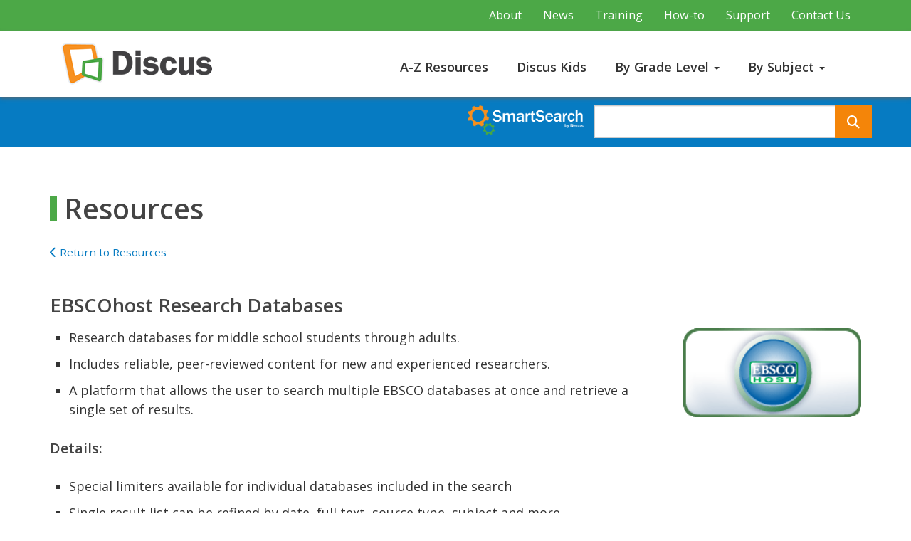

--- FILE ---
content_type: text/css
request_url: https://scdiscus.org/sites/default/files/css/css_lMh5aMoBYXw499Lkl3v3wAGM8JxnVQrxhSc6CfcfECs.css
body_size: 4390
content:
@import url('https://fonts.googleapis.com/css2?family=Open+Sans:ital,wght@0,300;0,400;0,500;0,600;0,700;0,800;1,300;1,400;1,600;1,700;1,800&display=swap');@media screen and (min-width:1500px){.container{max-width:1280px;}.navbar.container{max-width:1280px !important;}}body{margin-top:0;font-family:"Open Sans",Helvetica,Arial,sans-serif;font-size:18px;}p{line-height:1.75;margin-bottom:20px;}h1,h2,h3,h4,h5{color:#444444;}h3{font-weight:600;line-height:1.5;margin:40px 0 20px 0;}h2{margin-top:60px;margin-bottom:30px;font-size:2em;}h4{margin:30px 0;font-weight:600;font-size:1.1em;}a{color:#067BC2;}a:hover{color:#0569A5;}img{width:100%;height:auto;}ul.content-list{list-style-type:square;line-height:1.5em;margin-bottom:20px;}ul.content-list ul{margin:10px 0 20px 0;}ol{line-height:1.5em;margin-bottom:20px;}ul.content-list li,ol li{margin-bottom:10px;}.well{margin:30px 0;padding:40px;background-color:#f1f1f1;border:none;border-radius:none;box-shadow:none;}.btn{border-radius:none;}.btn-lg{padding:10px 16px;font-weight:400;border-radius:0;}.btn{font-weight:400;border-radius:0;}.btn-primary{color:#fff;background-color:#F48509;border-color:#F48509;}.btn-primary:hover,.btn-primary:active,.btn-primary.active,.btn-primary:focus,.btn-primary.focus,.btn-primary:visited,.btn-primary:active,.btn-primary.active,.open > .dropdown-toggle.btn-primary,.btn-primary:active:hover,.btn-primary.active:hover,.open > .dropdown-toggle.btn-primary:hover,.btn-primary:active:focus,.btn-primary.active:focus,.open > .dropdown-toggle.btn-primary:focus,.btn-primary:active.focus,.btn-primary.active.focus,.open > .dropdown-toggle.btn-primary.focus{color:#fff;background-color:#F08209;border-color:#F08209;}.btn-danger{color:#fff;background-color:#EB008B;border-color:#EB008B;}.btn-danger:hover,.btn-danger:active,.btn-danger.active,.btn-danger:focus,.btn-danger.focus,.btn-danger:visited,.btn-danger:active,.btn-danger.active,.open > .dropdown-toggle.btn-danger,.btn-danger:active:hover,.btn-danger.active:hover,.open > .dropdown-toggle.btn-danger:hover,.btn-danger:active:focus,.btn-danger.active:focus,.open > .dropdown-toggle.btn-danger:focus,.btn-danger:active.focus,.btn-danger.active.focus,.open > .dropdown-toggle.btn-danger.focus{color:#fff;background-color:#DD0085;border-color:#DD0085;}.btn-info{color:#fff;background-color:#067BC2;border-color:#067BC2;}.btn-info:hover,.btn-info:active,.btn-info.active,.btn-info:focus,.btn-info.focus,.btn-info:visited,.btn-info:active,.btn-info.active,.open > .dropdown-toggle.btn-info,.btn-info:active:hover,.btn-info.active:hover,.open > .dropdown-toggle.btn-info:hover,.btn-info:active:focus,.btn-info.active:focus,.open > .dropdown-toggle.btn-info:focus,.btn-info:active.focus,.btn-info.active.focus,.open > .dropdown-toggle.btn-info.focus{color:#fff;background-color:#0574B6;border-color:#0574B6;}#page-top{background-color:#4CA847;height:43px;}ul.menu--secondary-nav{float:right;}ul.menu--secondary-nav li{float:left;font-size:.9em;}ul.menu--secondary-nav li a{color:#ffffff;}ul.menu--secondary-nav li a:hover{background-color:#4CA847;text-decoration:underline;}#navigation-area{background:#ffffff;-webkit-box-shadow:0px 3px 5px rgba(100,100,100,0.7);-moz-box-shadow:0px 3px 5px rgba(100,100,100,0.7);box-shadow:0px 3px 5px rgba(100,100,100,0.7);position:relative;z-index:999;}ul.nav li.dropdown:hover > ul.dropdown-menu{display:block;}ul.menu--main{float:right;text-align:right;margin-top:30px;}.navbar{margin-bottom:0;}.navbar-default .navbar-collapse,.navbar-default .navbar-form{background:#ffffff;border:none;}.navbar-default{background-color:#ffffff;border-color:#ffffff;}.navbar-default .navbar-nav > li > a{color:#333333;font-weight:600;padding:10px 0;margin:0 20px;}.navbar-default .navbar-nav > li > a:hover{color:#05629B;background-color:transparent;}.navbar-default .navbar-nav > li > a.active-trail{color:#067BC2;background-color:transparent;}.navbar-default .navbar-nav > li > a.active-trail:hover{color:#05629B;background-color:transparent;}.navbar-default .navbar-nav > .active > a,.navbar-default .navbar-nav > .active > a.dropdown-toggle,.navbar-default .navbar-nav > .active > a:focus,.navbar-default .navbar-nav > .active > a:hover{}.navbar-default .navbar-nav > .open > a,.navbar-default .navbar-nav > .open > a:focus,.navbar-default .navbar-nav > .open > a:hover{}.dropdown-menu{position:absolute;top:100%;left:0;z-index:1000;display:none;float:left;min-width:160px;padding:0;margin:0;font-size:16px;text-align:left;list-style:none;background-color:#fff;background-clip:padding-box;border:none;border-radius:4px;-webkit-box-shadow:0 6px 12px rgb(0 0 0 / 18%);box-shadow:0 6px 12px rgb(0 0 0 / 18%);}.dropdown-menu > li > a{display:block;padding:10px 20px;clear:both;font-weight:600;line-height:normal;color:#333;white-space:nowrap;}.dropdown-menu>.active>a,.dropdown-menu>.active>a:focus,.dropdown-menu>.active>a:hover{color:#05629B;text-decoration:none;outline:0;background:transparent;}.home-intro{background-image:url(/themes/scdiscus/images/bg.png);background-repeat:repeat-x;padding:80px 0 70px 0;}.home-description-image img{width:100%;height:auto;border:4px solid #F79122;}.home-description-text{padding-right:40px;}.home-description-text h2{font-weight:600;font-size:2.5em;padding-top:0;margin-top:0;border:none;}.home-description-text p{margin-bottom:20px;}.hero-head{background:#f1f1f1;}.region-hero-head{position:relative;height:80px;}.hero-head p{font-size:1.2em;font-weight:600;text-align:center;padding:0;margin-top:20px;}.wedge{position:absolute;left:50%;margin-left:-26px;bottom:0;margin-bottom:-20px;width:52px;height:26px;z-index:1000;}.hero{position:relative;background:linear-gradient(to right,#067BC2 0%,#067BC2 50%,#ECC30B 50%,#ECC30B 100%);padding:80px 0;}.library-button{height:80px;width:80px;position:absolute;left:50%;margin-left:-40px;top:50%;margin-top:-40px;}.home-search-box{position:relative;padding:20px 90px 0 0;}.home-search-box a{color:#D8EAF3;}.home-search-box-kids{position:relative;padding:20px 0 0 90px;}.home-search-box-kids a{color:#DD0085;}.home-search-box img,.home-search-box-kids img{margin-bottom:20px !important;}.home-search-box p,.home-search-box-kids p{padding:20px 0;color:#ffffff;linbe-height:1.25;font-size:1em;}.home-search-box-kids p{color:#111111;}.home-search-box .form-control,.home-search-box-kids .form-control{border:1px solid #ffffff;box-shadow:none;}.home-search-box .input-lg,.home-search-box-kids .input-lg{border-radius:0;}h2.latest-news{font-size:2em;margin-top:60px;padding:0 0 30px 0;border:none;}.latest-news ul{margin:0;padding:0;list-style-type:none;}li.home-news{background:url(/themes/scdiscus/images/news-icon.png);background-repeat:no-repeat;padding:20px 0 0 100px;margin-bottom:40px;min-height:60px;border-top:1px solid #F79122;}li.home-news h4{margin:0 0 10px 0;padding:0;font-size:1.1em;font-weight:600;}li.home-news p{margin:0;padding:0 0 20px 0;line-height:1.5;}p.view-news{text-align:right;margin-bottom:40px;}.below-content{background:#f3f3f3;padding:30px 0;}.home-upcoming-events ul{margin:0;padding:0;list-style-type:none;}.home-upcoming-events ul li{background:url(/themes/scdiscus/images/calendar-icon.png);background-repeat:no-repeat;padding:20px 0 0 100px;margin-bottom:50px;min-height:60px;border-top:1px solid #4CA847;}h3.s-lc-ea-h3{font-size:2em;padding:0 0 30px 0;font-weight:normal;margin-top:20px;}.home-upcoming-events ul li a{margin:0;padding:0;font-size:1.1em;font-weight:600;}.home-upcoming-events ul li span.s-lc-ea-date{margin:0;padding:0 0 30px 0;}.home-training{margin:40px 0 0 60px;padding-left:40px;border-left:1px solid #cccccc;}.home-training p{margin-bottom:30px;}.home-training img{width:100%;height:auto;}.home-training h3{font-size:1.75em;padding:0 0 10px 0;}.featured-resource{border-left:1px solid #ECC30B;padding:0 0 0 80px;}.featured-resource h2{font-size:18px;Font-weight:800;margin:0 0 20px 0;padding:0;}.featured-resource p{font-size:16px;}#page-top-bar{background:#067BC2;padding:12px 0;}.path-discus-kids #page-top-bar{background:#ECC30B;padding:12px 0;}.top-bar-search .input-lg,.top-bar-search .btn-lg{border-radius:0;}#page-title{padding-top:70px;margin-bottom:60px;}#page-title h1{position:relative;margin:0;font-size:2.2em;font-weight:600;border-left:10px solid #4CA847;border-bottom:none;padding:0 0 0 10px;line-height:.9;}#page-title h1:nth-child(2){margin:20px 0 0 0;padding:0;border:none;font-size:1.5em;padding-left:0;}p.return{margin:30px 0;font-size:.85em;}p.return .fontawesome-icon-inline{color:#067BC2;}.path-discus-kids #page-title h1{color:#90278E;border-left:10px solid #EB008B;}section.col-sm-9 .region-content{padding-right:40px;}.page-intro{background:#DD7809;margin-bottom:60px;}.page-intro .col-md-6{margin-left:0;margin-right:0;}.page-intro-text{padding:60px}.page-intro-text p{font-size:1.35em;color:#ffffff;vertical-align:middle;}.subpage-cards{margin-top:40px;background:#4CA847;color:#ffffff;height:100%;}.subpage-cards .media-body{padding:30px;}.subpage-cards h3{border-bottom:1px solid #CDEACC;font-size:1.5em;margin:0 0 16px 0;padding-bottom:8px;font-weight:600;line-height:1.1;}.subpage-cards h3 a{color:#CDEACC;}.subpage-cards h3 a:hover{color:#ffffff;text-decoration:none;}.subpage-cards p{font-size:.9em;line-height:1.5em;}.latest-news h3{margin:10px 0;}.upcoming-events,.submit-evaluation{background:#f1f1f1;margin-top:40px;padding:20px;}.submit-evaluation{font-size:.9em;}.upcoming-events ul{margin:0;padding:0;list-style-type:none;padding-left:10px;}.upcoming-events h3.s-lc-ea-h3,.submit-evaluation h3{font-size:1.1em;margin-top:0;padding-top:0;}.upcoming-events ul li{margin-bottom:20px;}.upcoming-events ul li a{margin:0;padding:0;font-size:.9em;}.upcoming-events ul li span.s-lc-ea-date{margin:0;padding:0 0 20px 0;font-size:.8em;}.resource-text{padding-right:40px;margin-right:40px;border-right:1px solid #84BCDA;}.resource-text p{margin-bottom:80px;}.views-exposed-form{border-bottom:1px solid #ECC30B;font-size:.8em;padding-bottom:16px;margin-bottom:10px;}.form-item-sort-by,.form-item-sort-order{margin-right:10px !important;}.form-item-sort-by{margin-left:20px !important;}.path-discus-resources .well,.path-discus-kids .well,.path-early-childhood-elementary .well,.path-middle-school .well,.path-high-school .well,.view-elementary-school .well{padding:20px;margin:10px 0;background-color:#f6f6f6;position:relative;}.path-discus-resources .well .media h2,.path-discus-kids .well .media h2,.path-early-childhood-elementary .well .media h2,.path-middle-school .well .media h2,.path-high-school .well .media h2,.view-elementary-school .well .media h2{margin:0 0 8px 0;font-size:1.1em;font-weight:600;}.path-discus-resources .well .media img,.path-discus-kids .well .media img,.path-early-childhood-elementary .well .media img,.path-middle-school .well .media img,.path-high-school .well .media img,.view-elementary-school .well .media img{width:160px;height:auto;margin-right:20px;}.path-discus-resources .well .media p,.path-discus-kids .well .media p,.path-early-childhood-elementary .well .media p,.path-middle-school .well .media p,.path-high-school .well .media p,.view-elementary-school .well .media p{margin:0;line-height:1.5;}.path-discus-resources .well .media p.more-info,.path-discus-kids .well .media p.more-info,.path-early-childhood-elementary .well .media p.more-info,.path-middle-school .well .media p.more-info,.path-high-school .well .media p.more-info,.view-elementary-school .well .media p.more-info{position:absolute;top:0;right:0;line-height:1;margin:0;}.path-discus-resources .well .media .more-info a,.path-discus-kids .well .media .more-info a,.path-early-childhood-elementary .well .more-info a,.path-middle-school .well .more-info a,.path-high-school .well .more-info a,.view-elementary-school .well .more-info a{display:block;padding:7px;font-size:1.2em;transition:all .2s ease-in-out;}.path-discus-resources .well .media .more-info a:hover,.path-discus-kids .well .media .more-info a:hover,.path-early-childhood-elementary .well .more-info a:hover,.path-middle-school .well .more-info a:hover,.path-high-school .well .more-info a:hover,.view-elementary-school .well .more-info a:hover{text-decoration:none;transform:scale(1.3);}.path-discus-resources .well .media p.subjects,.path-early-childhood-elementary .well p.subjects,.path-middle-school .well p.subjects,.path-high-school .well p.subjects,.view-elementary-school .well p-subjects{margin-top:12px;font-size:.9em;color:#555555;}.access-resource{position:absolute;height:50px;bottom:0;left:0;width:100%;background-color:#84BCDA;}.resource-arrow{position:absolute;height:50px;bottom:0;right:0;width:50px;background-color:#74B4D6;text-align:center;}.resource-arrow a,.access-resource a{display:block;text-decoration:none;font-weight:400;padding:14px;color:#ffffff;}.access-resource:hover{background-color:#74B4D6;}p.resource-more-info{margin-top:20px;font-size:.9em;}.page-node-type-discus-database .field--name-field-resource-logo img{width:250px;height:auto;margin:0 0 60px 60px;float:right;border:none;}.page-node-type-discus-database .field--name-field-resource-link{margin:20px 0;}.page-node-type-discus-database .content .fontawesome-icon-inline{color:#4CA847;font-size:1.25em;}body.page-node-type-discus-database #page-title{margin-bottom:20px;}.page-node-type-discus-database .content ul{list-style-type:square;line-height:1.5em;margin-bottom:20px;}.page-node-type-discus-database .content ul li,.page-node-type-discus-database .content ol li{margin-bottom:10px;}.database-link a{font-size:1.2em;font-weight:600;}.database-link .fontawesome-icon-inline{color:#4CA847;font-size:1.3em;margin-right:5px;}h3.linking-logo-title{margin:0;padding:0;}.linking-logo{min-height:220px;}.linking-logo img{max-width:250px;height:auto;margin:10px 0 40px 0;}ul.menu--how-to li a,ul.menu--training li a,ul.menu--support-menu li a{border-left:3px solid #e3e3e3;}ul.menu--how-to li a,ul.menu--training li a,ul.menu--support-menu li a{color:#469B42;}ul.menu--how-to li a:hover,ul.menu--training li a:hover,ul.menu--support-menu li a:hover{background:#efefef;}ul.menu--how-to li.active a,ul.menu--training li.active a,ul.menu--support-menu li.active a{color:#111111;border-left:3px solid #469B42;}.page-node-type-article .field--name-field-image{float:right;max-width:400px;margin-left:20px;}#bottom-tray{background:#f1f1f1;margin-top:240px;padding:40px 0;}#bottom-tray p{color:#333333;margin:0;padding:0;font-size:1.2em;font-weight:600;text-align:center;}.copyright{font-size:.85em;background:#444444;color:#eee;margin:0;}.copyright p{margin:20px 0;line-height:100%;}.credit-link{text-align:left;}.social-media{margin:10px 0;overflow:hidden;float:left;}.social-media a{width:25px;height:25px;color:#000;float:left;margin:0 10px 0 0;text-align:center;line-height:220%;font-size:0.75em;-webkit-border-radius:50%;-moz-border-radius:50%;-ms-border-radius:50%;-o-border-radius:50%;border-radius:50%;}.social-media a:hover{color:#006c64;}.footerwidget{background:#333333;color:#eee;padding:40px 0 !important;}.footerwidget p{margin-bottom:20px;line-height:normal;color:#c3c3c3;font-size:.85em;}ul.menu--footer{margin:10px 0 0 100px;padding:0;}ul.menu--footer li a{color:#efefef;padding:0;}ul.menu--footer li a:hover{text-decoration:underline;background:none;color:#ffffff;}.copyright a{color:#efefef;padding:0;}.copyright a:hover{text-decoration:underline;background:none;color:#ffffff;}footer .author{display:none;}span.file-icon,span.file-link,span.file-size{font-size:1.4em;}#footer-identity{background:#333333;}#footer-identity p{color:#333333;margin:0;padding:0;font-size:1.2em;font-weight:600;text-align:center;}#footer-identity h2{color:#efefef;font-weight:600;font-size:1.5em;padding-top:0;margin-top:50px;}ul.social-menu{margin-top:50px;padding:0;list-style:none !important;text-align:right;}ul.social-menu li{display:inline;margin-right:20px;}ul.social-menu li a{color:#dddddd;}ul.social-menu li a:hover{color:#ffffff;}ul.contact-social-menu{margin-top:50px;padding:0;list-style:none !important;text-align:left;}ul.contact-social-menu li{display:inline;margin-right:20px;}ul.contact-social-menu li a{color:#067BC2;}ul.contact-social-menu li a:hover{color:#0569A5;}@media (min-width:768px) and (max-width:991px){.navbar-collapse.collapse{display:none !important;}.navbar-collapse.collapse.in{display:block !important;}.navbar-header .collapse,.navbar-toggle{display:block !important;}.navbar-header{float:none;}}@media only screen and (min-width:770px){.mobile-size{display:none;}}@media only screen and (max-width:991px){ul.menu--main{float:left;text-align:left;margin-left:10px;}}@media only screen and (max-width:769px){.home-description-text h2{font-size:2em;}.full-size,.home-description-image,.wedge,.library-button,.subpage-cards img,.top-bar-search img{display:none;}.home-intro{padding:30px 0;}.hero-head{background:none;}.hero-head p{font-size:1em;}.hero{background:none;padding:0;}.home-search-box{background-color:#067BC2;padding:20px;margin-bottom:10px;}.home-search-box img,.home-search-box-kids img{width:50%;height:auto;}.home-search-box-kids{background-color:#ECC30B;padding:20px;}.page-intro-text{padding:20px;}.page-intro-text p{font-size:1.25em;line-height:1.5;}.home-training{margin:30px 0 0 0;padding-left:0px;padding:20px;border-left:none;}.view-resources .well img,.view-elementary-school .well img{width:30%;height:auto;}.view-resources .well h2,.view-elementary-school .well h2{font-size:1.2em;margin:8px 0;}#page-title{padding-top:20px;margin-bottom:20px;}#page-title h1{font-size:1.5em;}#block-howto,#block-training,#block-supportmenu{margin-top:40px;}.bottom-tray{margin-top:100px;}}@media only screen and (max-width:768px){#page-top{display:none;}}


--- FILE ---
content_type: application/javascript
request_url: https://cdn.nicheacademy.com/shared_widget_code/side_button_min.js
body_size: 542
content:
function cleanupSideButtonWidget(s){var m=document.getElementById(s);m&&m.parentNode&&m.parentNode.removeChild(m)}function createSideButtonWidget(btn,s){var m=s.id+"-sideButton-landmark";document.getElementById(m)&&cleanupSideButtonWidget(m);var p=btn.extra_data,u=window.nicheWidgetUtils.detectMobile()&&-1==btn.extra_data.icon.indexOf("chevron")?"rotate-90":"";s.className="na nicheacademyWidget sideButton bgPrimary rounded",s.style.fontSize=btn.extra_data.font+"px",s.innerHTML='<i class= "na nicheacademyWidget na '+u+(window.nicheWidgetUtils.deprecatedFaIcons.includes(btn.extra_data.icon)?" na "+btn.extra_data.icon.replace("fa","na"):" fa "+btn.extra_data.icon)+'"></i>'+(window.nicheWidgetUtils.detectMobile()?"":" "+btn.extra_data.text),s.setAttribute("aria-label",btn.extra_data.text),s.style.position="fixed",p.side&&"right"!==p.side?(s.className+=" left",s.style.left=0,s.style.bottom="calc(( "+p.placement+"%) - -"+s.clientWidth/14+"px)"):(s.style.right=0,s.className+=" right",s.style.bottom="calc(( "+p.placement+"%) + 21px)",setTimeout(function(){s.style.right="calc( -"+(s.clientWidth+.037*btn.extra_data.font)+"px + "+s.clientHeight+"px)"}));var g=document.createElement("div");g.id=m,g.setAttribute("role","complementary"),g.setAttribute("aria-label","Niche Academy side button"),g.style.position="fixed",g.style.right="0",g.style.bottom="0",g.style.zIndex="9999",g.appendChild(s),document.getElementsByTagName("body")[0].appendChild(g),window.nicheWidgetUtils.appendAction(btn,s)}

--- FILE ---
content_type: application/javascript
request_url: https://cdn.nicheacademy.com/shared_widget_code/icon_min.js
body_size: 826
content:
function createIconWidgets(s,p){Array.prototype.slice.call(p).forEach(function(p){if(p.classList&&p.classList.contains("na")&&p.classList.contains("nicheacademyWidget"))(h=p.parentNode)&&h.classList&&h.classList.contains("imageContainerBtn")&&window.nicheWidgetUtils.appendAction(s,h);else{p.className+=" na nicheacademyWidget colorPrimary clickable "+(window.nicheWidgetUtils.deprecatedFaIcons.includes(s.extra_data.icon)?" na "+s.extra_data.icon.replace("fa","na"):" fa "+s.extra_data.icon),p.style.fontSize=s.extra_data.font+"px",p.title="Niche Academy icon widget",p.setAttribute("alt","Niche Academy "+s.name);var m=document.createElement("button");m.type="button";var h,y=s.extra_data.code_snippet;m.className="na nicheacademyWidget imageContainerBtn "+y,m.setAttribute("aria-label",`Open ${s.name} Niche Academy widget`),m.style.position="relative",m.style.width="fit-content",(h=p.parentNode).replaceChild(m,p),m.appendChild(p),window.nicheWidgetUtils.appendAction(s,m)}})}